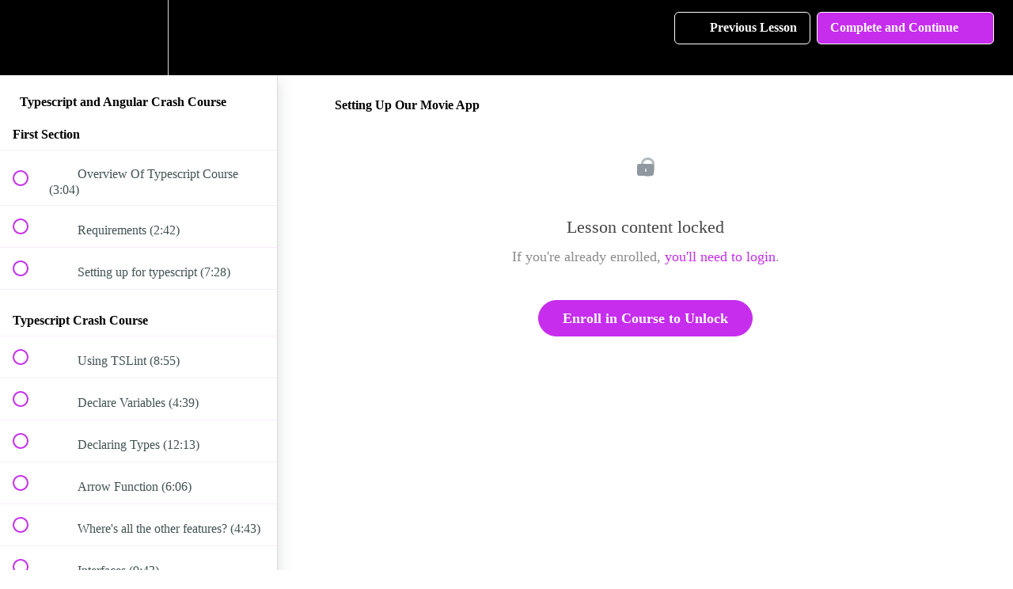

--- FILE ---
content_type: text/html; charset=utf-8
request_url: https://www.google.com/recaptcha/api2/aframe
body_size: -85
content:
<!DOCTYPE HTML><html><head><meta http-equiv="content-type" content="text/html; charset=UTF-8"></head><body><script nonce="DN7_q7lTR7oS5K07bHWV8A">/** Anti-fraud and anti-abuse applications only. See google.com/recaptcha */ try{var clients={'sodar':'https://pagead2.googlesyndication.com/pagead/sodar?'};window.addEventListener("message",function(a){try{if(a.source===window.parent){var b=JSON.parse(a.data);var c=clients[b['id']];if(c){var d=document.createElement('img');d.src=c+b['params']+'&rc='+(localStorage.getItem("rc::a")?sessionStorage.getItem("rc::b"):"");window.document.body.appendChild(d);sessionStorage.setItem("rc::e",parseInt(sessionStorage.getItem("rc::e")||0)+1);localStorage.setItem("rc::h",'1769147933177');}}}catch(b){}});window.parent.postMessage("_grecaptcha_ready", "*");}catch(b){}</script></body></html>